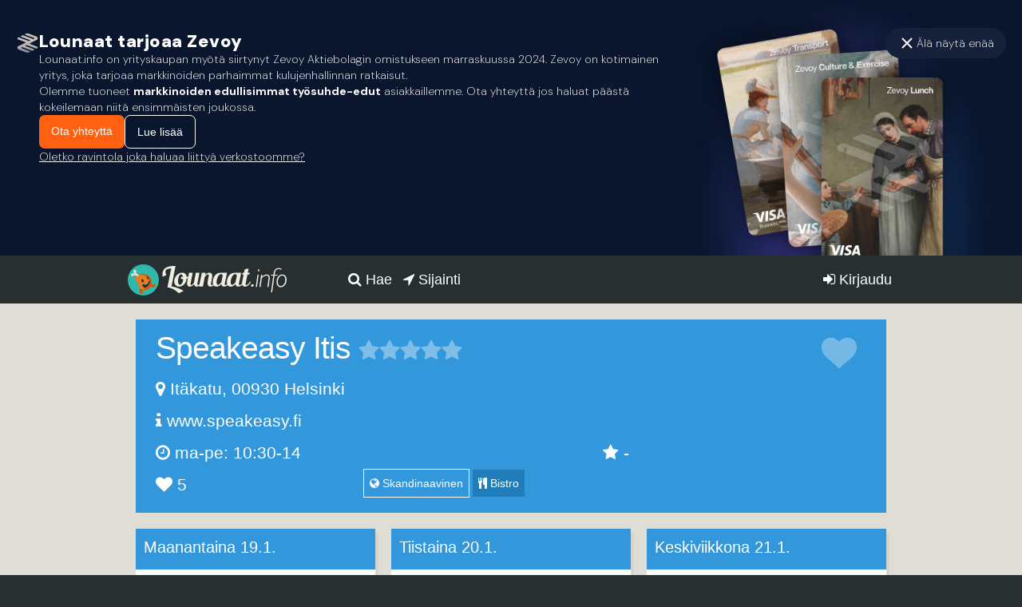

--- FILE ---
content_type: text/html; charset=UTF-8
request_url: https://www.lounaat.info/lounas/speakeasy-itis/helsinki
body_size: 5908
content:

<!DOCTYPE HTML>
<html lang="fi">

<head>
	<meta charset="utf-8" />
	<meta name="viewport" content="width=device-width, user-scalable=yes" />
	<meta http-equiv="X-UA-Compatible" content="IE=11" />

	
	<link rel="shortcut icon" href="/favicon.ico" type="image/x-icon" />
	<link rel="stylesheet" type="text/css" href="/css/lounaat.compiled.css?291124" />
	

	<link rel="apple-touch-icon" href="/touch-icon-120x120.png" />
	<link rel="apple-touch-icon" sizes="76x76" href="/touch-icon-76x76.png">
	<link rel="apple-touch-icon" sizes="120x120" href="/touch-icon-120x120.png">
	<link rel="apple-touch-icon" sizes="152x152" href="/touch-icon-152x152.png">
	<link rel="apple-touch-icon" sizes="180x180" href="/touch-icon-180x180-retina.png">

	<link rel="preconnect" href="https://ssl.google-analytics.com">

	<meta property="og:title" content="Lounas Speakeasy Itis, Helsinki" />
	<meta property="og:type" content="website" />
	<meta property="og:image" content="http://lounaat.info/img/iphone/iphone.png" />
	<meta property="og:site_name" content="lounaat.info" />
	<meta property="fb:app_id" content="159344040787552" />

	<!-- Quantcast Choice. Consent Manager Tag v2.0 (for TCF 2.0) -->
	<script type="text/javascript" async="true">
		(function() {
			var host = window.location.hostname;
			var element = document.createElement('script');
			var firstScript = document.getElementsByTagName('script')[0];
			var url = 'https://cmp.quantcast.com'.concat('/choice/', 'ZgU_a8Dz_RvpG', '/', host, '/choice.js?tag_version=V2');
			var uspTries = 0;
			var uspTriesLimit = 3;
			element.async = true;
			element.type = 'text/javascript';
			element.src = url;

			firstScript.parentNode.insertBefore(element, firstScript);

			function makeStub() {
				var TCF_LOCATOR_NAME = '__tcfapiLocator';
				var queue = [];
				var win = window;
				var cmpFrame;

				function addFrame() {
					var doc = win.document;
					var otherCMP = !!(win.frames[TCF_LOCATOR_NAME]);

					if (!otherCMP) {
						if (doc.body) {
							var iframe = doc.createElement('iframe');

							iframe.style.cssText = 'display:none';
							iframe.name = TCF_LOCATOR_NAME;
							doc.body.appendChild(iframe);
						} else {
							setTimeout(addFrame, 5);
						}
					}
					return !otherCMP;
				}

				function tcfAPIHandler() {
					var gdprApplies;
					var args = arguments;

					if (!args.length) {
						return queue;
					} else if (args[0] === 'setGdprApplies') {
						if (
							args.length > 3 &&
							args[2] === 2 &&
							typeof args[3] === 'boolean'
						) {
							gdprApplies = args[3];
							if (typeof args[2] === 'function') {
								args[2]('set', true);
							}
						}
					} else if (args[0] === 'ping') {
						var retr = {
							gdprApplies: gdprApplies,
							cmpLoaded: false,
							cmpStatus: 'stub'
						};

						if (typeof args[2] === 'function') {
							args[2](retr);
						}
					} else {
						if (args[0] === 'init' && typeof args[3] === 'object') {
							args[3] = Object.assign(args[3], {
								tag_version: 'V2'
							});
						}
						queue.push(args);
					}
				}

				function postMessageEventHandler(event) {
					var msgIsString = typeof event.data === 'string';
					var json = {};

					try {
						if (msgIsString) {
							json = JSON.parse(event.data);
						} else {
							json = event.data;
						}
					} catch (ignore) {}

					var payload = json.__tcfapiCall;

					if (payload) {
						window.__tcfapi(
							payload.command,
							payload.version,
							function(retValue, success) {
								var returnMsg = {
									__tcfapiReturn: {
										returnValue: retValue,
										success: success,
										callId: payload.callId
									}
								};
								if (msgIsString) {
									returnMsg = JSON.stringify(returnMsg);
								}
								if (event && event.source && event.source.postMessage) {
									event.source.postMessage(returnMsg, '*');
								}
							},
							payload.parameter
						);
					}
				}

				while (win) {
					try {
						if (win.frames[TCF_LOCATOR_NAME]) {
							cmpFrame = win;
							break;
						}
					} catch (ignore) {}

					if (win === window.top) {
						break;
					}
					win = win.parent;
				}
				if (!cmpFrame) {
					addFrame();
					win.__tcfapi = tcfAPIHandler;
					win.addEventListener('message', postMessageEventHandler, false);
				}
			};

			makeStub();

			var uspStubFunction = function() {
				var arg = arguments;
				if (typeof window.__uspapi !== uspStubFunction) {
					setTimeout(function() {
						if (typeof window.__uspapi !== 'undefined') {
							window.__uspapi.apply(window.__uspapi, arg);
						}
					}, 500);
				}
			};

			var checkIfUspIsReady = function() {
				uspTries++;
				if (window.__uspapi === uspStubFunction && uspTries < uspTriesLimit) {
					console.warn('USP is not accessible');
				} else {
					clearInterval(uspInterval);
				}
			};

			if (typeof window.__uspapi === 'undefined') {
				window.__uspapi = uspStubFunction;
				var uspInterval = setInterval(checkIfUspIsReady, 6000);
			}
		})();
	</script>
	<!-- End Quantcast Choice. Consent Manager Tag v2.0 (for TCF 2.0) -->

	<!-- Google tag (gtag.js) -->
	<script async src="https://www.googletagmanager.com/gtag/js?id=G-LYRF746V3P"></script>
	<script>
		window.dataLayer = window.dataLayer || [];

		function gtag() {
			dataLayer.push(arguments);
		}
		gtag('js', new Date());

		gtag('config', 'G-LYRF746V3P');
	</script>

	<meta name="description" content="Speakeasy Itis, Itäkatu, 00930 Helsinki. Lounas ma-pe: 10:30-14. Käyttäjien arvio: ei arvioita" />
<meta name="og:description" content="Speakeasy Itis, Itäkatu, 00930 Helsinki. Lounas ma-pe: 10:30-14. Käyttäjien arvio: ei arvioita" />
<meta name="keywords" content="Speakeasy Itis, Itäkatu, Helsinki, lounas, arvostelut" />
<title>Lounas Speakeasy Itis, Helsinki</title>
</head>

<body><script type="text/javascript">
/*<![CDATA[*/
var rid = 4288;
var override_params="restaurant_view";
/*]]>*/
</script>


	<div class="zevoy-banner">
		<div class="banner-content">
			<div class="banner-promo">
				<div class="banner-inner">
					<div class="banner-left-block">
						<div class="banner-logo">
							<a href="https://zevoy.com" target="_blank">
								<img src="/img/zevoy-logo.svg" alt="Zevoy" />
							</a>
						</div>
						<div class="banner-text">
							<h2>Lounaat tarjoaa Zevoy</h2>
							<p>Lounaat.info on yrityskaupan myötä siirtynyt Zevoy Aktiebolagin omistukseen marraskuussa 2024. Zevoy on kotimainen yritys, joka tarjoaa markkinoiden parhaimmat kulujenhallinnan ratkaisut.</p>
							<p>Olemme tuoneet <strong>markkinoiden edullisimmat työsuhde-edut</strong> asiakkaillemme. Ota yhteyttä jos haluat päästä kokeilemaan niitä ensimmäisten joukossa.</p>
							<div class="banner-buttons">
								<a href="mailto:sales@zevoy.com" class="button primary">Ota yhteyttä</a>
								<a href="https://zevoy.com/fi/benefits" target="_blank" class="button secondary">Lue lisää</a>
							</div>
							<a href="https://zevoy.com/fi/merchants" class="banner-link" target="_blank">Oletko ravintola joka haluaa liittyä verkostoomme?</a>
						</div>
					</div>
					<div class="banner-right-block">
						<div class="banner-cards">
							<img src="/img/zevoy-cards.png"/>
						</div>
					</div>
				</div>
				<div class="banner-close">
					<img src="/img/close.svg" />
					<div class="banner-close-caption">
						Älä näytä enää
					</div>
				</div>
			</div>
			<div class="banner-mini">
				<div class="banner-logo">
					<a href="https://zevoy.com" target="_blank">
						<img src="/img/zevoy-logo.svg" alt="Zevoy" />
					</a>
				</div>

				<div class="banner-mini-text">
					<h2>Lounaat tarjoaa Zevoy</h2>
					<a href="https://zevoy.com/fi/benefits" class="banner-link" target="_blank">Haluatko Suomen edullisimmat työsuhde-edut yrityksellesi?</a>
				</div>
			</div>
		</div>
	</div>

	<div class="header">
		<h1>Lounas Speakeasy Itis, Helsinki</h1>

		<div class="open-menu">
			<a class="logo" href="/"></a>
			<div class="link-container">
				<a href="#" data-attribute="header-dropdown"><i class="fa fa-bars"></i></a>
			</div>
		</div>

		<div class="header-inner">
			<div class="left-block-container">
				<a class="logo" href="/"></a>
			</div>
			<div class="nav-search">
				<div class="form-container">
					<form action="/haku">
						<input style="max-height:45px;" data-lounaat-element="query" name="etsi" placeholder="Ravintola, lounas tai sijainti..." value="" /><button class="green button" type="submit">Hae</button>
					</form>
				</div>
			</div>

			<div class="mid-block-container">
				<div id="navi">
					<a href="#" data-attribute="header-search" class='navi-item search-link'>
						<i class='fa fa-search'></i> Hae
					</a>

					<a href="/sijainti" id="locator" class='navi-item shorter'>
						<i class="fa fa-location-arrow"></i> Sijainti <span class="location-render"></span>
					</a>
				</div>
			</div>

			<div class="right-block-container">
									<div class="user-container not-logged">
						<a href="/kirjaudu">
							<i class="fa fa-sign-in"></i> Kirjaudu
						</a>
					</div>
								<div class="right-block-nav">
									</div>
			</div>
		</div>
	</div>

		
	<div id="dialog" class="jqmWindow"></div>
	<div id="popup"></div>

	<div class="wrapper content-wrapper">
		<div class="wrap single-restaurant-view">



<div class="restaurant-single-view" itemscope itemtype="http://schema.org/Restaurant">

	<div class="content tiles category-1">
		<div class="tile-container">
			
			<div class="tile tile-full">
				<h2 itemprop="name">
					Speakeasy Itis										
				</h2>
		
                <meta itemprop="reviewCount" content="0" />
                <div itemscope itemtype="http://schema.org/AggregateRating">
				    <meta itemprop="ratingValue" content="-" />
				    <meta itemprop="ratingCount" content="0" />
				    <ul class="review review-2" itemprop="aggregateRating" >
					    <li class="current" style="width: 0%"></li>
					    <li><a href="#id=4288&amp;rating=1" class="star-1">1 tähteä</a></li><li><a href="#id=4288&amp;rating=2" class="star-2">2 tähteä</a></li><li><a href="#id=4288&amp;rating=3" class="star-3">3 tähteä</a></li><li><a href="#id=4288&amp;rating=4" class="star-4">4 tähteä</a></li><li><a href="#id=4288&amp;rating=5" class="star-5">5 tähteä</a></li>				    </ul>
                </div>
				<div class="icon-2"><a href="#4288" class="favorite dislike"></a></div>
			</div>
      
      		
    	﻿        <div class="tile tile-2" itemprop="address" itemscope itemtype="http://schema.org/PostalAddress">
			<p><i class="fa fa-map-marker"></i> <span itemprop="streetAddress">Itäkatu</span>, <span itemprop="postalCode">00930</span> <span itemprop="addressLocality">Helsinki</span>				<meta itemprop="addressCountry" content="FI" />
			</p>
		</div>
			
		<div class="tile tile-2">
			<p><i class="fa fa-info" ></i> <a target="_blank" class="link" itemprop="url" href="http://www.speakeasy.fi/itis/lounas-2/">www.speakeasy.fi</a></p>
		</div>
			
		<div class="tile tile-2">
			<p><i class="fa fa-clock-o"></i> <meta itemprop="openingHours" content="Mo-Fr 10:30-14" />ma-pe: 10:30-14</p>
		</div>
        
        <div class="tile tile-1">
			<p><i class="fa fa-star"></i> -</p>
		</div>
                
        <div class="tile tile-1">
			<p><i class="fa fa-heart"></i>  5</p>
		</div>

		
		<div class="tile tile-1">
				</div>        
			
		<div class="tile tile-2">
							<span class="kitchen-type"><i class="fa fa-globe"></i> Skandinaavinen</span>
							
							<span class="restaurant-type"><i class="fa fa-cutlery"></i> Bistro</span>
					</div>
       
			
		</div>
	</div>
</div>


<div id="menu" class="item-container category-1">
  <div class="item"><div class="item-header"><h3>Maanantaina 19.1.</h3></div><div class="item-body"><ul><li><a class="missing" target="_blank" href="http://www.speakeasy.fi/itis/lounas-2/">Katso päivän lounaslista ravintolan sivuilta!</a></li></ul></div><div class="item-footer">Lounas kello 10:30-14</div></div><div class="item"><div class="item-header"><h3>Tiistaina 20.1.</h3></div><div class="item-body"><ul><li><a class="missing" target="_blank" href="http://www.speakeasy.fi/itis/lounas-2/">Katso päivän lounaslista ravintolan sivuilta!</a></li></ul></div><div class="item-footer">Lounas kello 10:30-14</div></div><div class="item"><div class="item-header"><h3>Keskiviikkona 21.1.</h3></div><div class="item-body"><ul><li><a class="missing" target="_blank" href="http://www.speakeasy.fi/itis/lounas-2/">Katso päivän lounaslista ravintolan sivuilta!</a></li></ul></div><div class="item-footer">Lounas kello 10:30-14</div></div><div class="item"><div class="item-header"><h3>Torstaina 22.1.</h3></div><div class="item-body"><ul><li><a class="missing" target="_blank" href="http://www.speakeasy.fi/itis/lounas-2/">Katso päivän lounaslista ravintolan sivuilta!</a></li></ul></div><div class="item-footer">Lounas kello 10:30-14</div></div><div class="item"><div class="item-header"><h3>Perjantaina 23.1.</h3></div><div class="item-body"><ul><li><a class="missing" target="_blank" href="http://www.speakeasy.fi/itis/lounas-2/">Katso päivän lounaslista ravintolan sivuilta!</a></li></ul></div><div class="item-footer">Lounas kello 10:30-14</div></div>  <div class="item adsq">        <div id="nm-300x600-300x300"></div>
      </div></div>

<div id="location_and_reviews">
	
		<div class="title-block category-1">
		<h2>Lounasravintoloita lähistöllä</h2>
	</div>
	<div class="block-container">
		<div class="block category-5"><div class="content"><div class="block-header"><div class="icon"><a href="#4995" class="favorite dislike"></a></div> <h3><a href="/lounas/vapiano-itis/helsinki">Vapiano Itis</a></h3><div class="review" id="r4995"><div class="current" style="width: 0%;">/5.0</div></div></div><div class="block-body"><div class="detail"><i class="fa fa-map-marker"></i> Itäkatu 1-7, 00930 Helsinki</div><div class="detail"><i class="fa fa-info" ></i> <a target="_blank" class="link" href="https://vapiano.fi/lounas/">vapiano.fi</a></div></div></div></div><div class="block category-6"><div class="content"><div class="block-header"><div class="icon"><a href="#5092" class="favorite dislike"></a></div> <h3><a href="/lounas/kfc-itis/helsinki">KFC Itis</a></h3><div class="review" id="r5092"><div class="current" style="width: 0%;">/5.0</div></div></div><div class="block-body"><div class="detail"><i class="fa fa-map-marker"></i> Itäkatu 1-7, 00930 Helsinki</div><div class="detail"><i class="fa fa-info" ></i> <a target="_blank" class="link" href="http://kfc.fi">kfc.fi</a></div></div></div></div><div class="block category-4"><div class="content"><div class="block-header"><div class="icon"><a href="#4264" class="favorite dislike"></a></div> <h3><a href="/lounas/deli-rasoi-itis/helsinki">Delhi Rasoi Itis</a></h3><div class="review" id="r4264"><div class="current" style="width: 0%;">/5.0</div></div></div><div class="block-body"><div class="detail"><i class="fa fa-map-marker"></i> Itäkatu 1-5, 00930 Helsinki</div><div class="detail"><i class="fa fa-info" ></i> <a target="_blank" class="link" href="https://www.delhirasoi.fi/lounas-lunch-helsinki-itis">www.delhirasoi.fi</a></div></div></div></div><div class="block category-0"><div class="content"><div class="block-header"><div class="icon"><a href="#3555" class="favorite dislike"></a></div> <h3><a href="/lounas/rax-pizzabuffet-itakeskus/helsinki">Rax Pizzabuffet Itäkeskus</a></h3><div class="review" id="r3555"><div class="current" style="width: 0%;">/5.0</div></div></div><div class="block-body"><div class="detail"><i class="fa fa-map-marker"></i> Itäkatu 1-5, 00930 Helsinki</div><div class="detail"><i class="fa fa-info" ></i> <a target="_blank" class="link" href="http://www.rax.fi">www.rax.fi</a></div></div></div></div><div class="block category-1"><div class="content"><div class="block-header"><div class="icon"><a href="#4505" class="favorite dislike"></a></div> <h3><a href="/lounas/ravintola-skutta/helsinki">Ravintola Skutta Itis</a></h3><div class="review" id="r4505"><div class="current" style="width: 0%;">/5.0</div></div></div><div class="block-body"><div class="detail"><i class="fa fa-map-marker"></i> Turunlinnantie 1, 00900 Helsinki</div><div class="detail"><i class="fa fa-info" ></i> <a target="_blank" class="link" href="https://skuttaan.fi">skuttaan.fi</a></div></div></div></div><div class="block category-0"><div class="content"><div class="block-header"><div class="icon"><a href="#5107" class="favorite dislike"></a></div> <h3><a href="/lounas/box-stoa/helsinki">Box Stoa</a></h3><div class="review" id="r5107"><div class="current" style="width: 0%;">/5.0</div></div></div><div class="block-body"><div class="detail"><i class="fa fa-map-marker"></i> Turunlinnantie 1, 00900 Helsinki</div><div class="detail"><i class="fa fa-info" ></i> <a target="_blank" class="link" href="https://www.boxstoa.fi/lounas">www.boxstoa.fi</a></div></div></div></div>	</div>
	
	<div class="title-block category-1">
		<h2 id="arvostelut">Arvostelut</h2>
	</div>
	<div class="item-container masonry category-1">
		<div class="item">
			<div class="item-header">
				<h3>Keskiarvo - tähteä</h3>
			</div>		
			<div class="item-body">
								<div class="review-sum">
					<div class="review review-black"><div class="current" style="width: 100%">5&nbsp;tähteä</div></div>
					<p>0</p>
				</div>
								<div class="review-sum">
					<div class="review review-black"><div class="current" style="width: 80%">4&nbsp;tähteä</div></div>
					<p>0</p>
				</div>
								<div class="review-sum">
					<div class="review review-black"><div class="current" style="width: 60%">3&nbsp;tähteä</div></div>
					<p>0</p>
				</div>
								<div class="review-sum">
					<div class="review review-black"><div class="current" style="width: 40%">2&nbsp;tähteä</div></div>
					<p>0</p>
				</div>
								<div class="review-sum">
					<div class="review review-black"><div class="current" style="width: 20%">1&nbsp;tähteä</div></div>
					<p>0</p>
				</div>
							</div>
			<div class="item-footer">
				Yhteensä 0 arvostelua
			</div>
		</div>
		
	</div>
</div>

</div> <!-- end of WRAP -->	</div>
	<div class="wrapper footer-wrapper">
		<div class="wrap footer">
			<div class="top-container">
				<div class="text-container">
					<img src="/img/lounaat-info.png" alt="lounaat.info" />
									</div>
				<div class="link-list">
					<ul>
						<li><a href="/ehdota">Ehdota ravintolaa</a></li>
						<li><a href="/palaute">Anna palautetta</a></li>
						<li><a href="/tietoja">Tietoja sivustosta</a></li>
						<li><a href="/rekisteriseloste">Tietosuoja- ja rekisteriseloste</a></li>
						<li><a href="/kayttoehdot">Käyttöehdot</a></li>
					</ul>
				</div>
			</div>
			<div class="bottom-container">
				<div class="text-container">
										<p>Version: 1.0.0</p>
					<p>&copy; Lounaat.info</p>
					<p>Y-tunnus:2192629-1</p>
					<p>Helsinki</p>
				</div>
				<div class="footer-info-visitors">
					<p><strong>Kävijöille</strong></p>
					<p>Lounaat.info on Suomen suosituin ja kattavin lounaslistoja kokoava palvelu. Sivustoa on kehitetty syksystä 2010 lähtien ja sivustolla on yli 2200 ravintolan tiedot. Palvelu toimii kaikissa Suomen suurimmissa kaupungeissa.</p>
				</div>
				<div class="footer-info-restaurants">
					<p><strong>Ravintoloitsijalle</strong></p>
					<p>
						Lounaat.info tarjoaa ravintolallesi helpon ja ilmaisen työkalun lounaslistojesi julkaisulle.
						Tämän lisäksi voit helposti lisätä tarjouksia sekä seurata ravintolasivusi kävijämääriä.
						<a href="/lisaa/ravintola">Lisää ravintolasi palveluumme</a>
					</p>
				</div>

			</div>
		</div>
	</div>

			<script type="text/javascript" src="/js/lounaat.compiled.js?291124"></script>
	
<script type="text/javascript">
/*<![CDATA[*/
registerMenuViews("4288", "911bd3622f87becd42d71b010f81bb34");
/*]]>*/
</script>
</body>

</html>

--- FILE ---
content_type: image/svg+xml
request_url: https://www.lounaat.info/img/logo-vector.svg
body_size: 6638
content:
<svg width="670" height="131" viewBox="0 0 670 131" fill="none" xmlns="http://www.w3.org/2000/svg">
<path d="M163.006 44.7L146.791 52.405C144.951 36.995 147.711 26.3 154.036 19.4C163.696 8.70502 181.751 6.52002 201.531 6.52002L184.511 92.885C196.931 94.15 221.771 102.43 235.686 111.63L214.526 121.75C203.946 109.56 181.636 97.025 167.261 96.91L183.246 16.87C175.081 17.675 166.801 18.825 161.856 23.08C157.716 26.99 158.061 36.075 163.006 44.7Z" fill="#EFECE0"/>
<path d="M261.096 47.92L261.441 51.83C256.841 55.97 252.241 59.19 247.756 61.26C244.421 87.48 223.031 97.6 209.461 92.425C198.766 88.515 194.856 78.625 196.006 68.045C197.271 56.89 203.941 45.275 214.636 39.18C225.331 32.97 241.316 32.395 246.836 45.735C247.756 47.92 248.331 50.68 248.331 53.785C252.931 52.635 257.416 50.45 261.096 47.92ZM233.956 63.905C233.956 63.79 233.956 63.56 233.956 63.445C230.276 62.755 226.826 61.145 222.916 58.155L228.896 49.99C230.391 51.37 232.116 52.405 233.841 53.095C232.001 44.585 224.756 36.995 218.201 46.08C212.451 54.36 207.276 79.545 217.511 85.295C223.031 88.515 230.966 82.88 233.956 63.905Z" fill="#EFECE0"/>
<path d="M309.429 73.105H313.914C306.554 94.035 282.174 101.74 279.414 83.455C267.224 98.52 246.064 98.865 250.894 72.415L258.254 35.5H273.894C270.329 54.245 267.454 67.93 265.154 80.695C262.854 93.345 274.124 85.755 279.184 76.21C279.414 75.06 279.644 73.795 286.889 35.5H302.299C298.849 54.245 296.319 67.355 293.904 80.695C291.489 94.035 305.864 84.03 309.429 73.105Z" fill="#EFECE0"/>
<path d="M368.632 72.875H373.117C362.997 99.325 331.832 102.2 336.892 72.185C338.502 64.135 339.997 56.085 341.492 48.035C344.022 34.81 328.497 44.24 324.242 54.82L316.997 93H300.667L312.282 35.5H328.037L326.312 44.125C338.732 30.095 360.582 30.555 355.752 56.43C352.992 70.69 353.682 66.55 351.152 80.58C348.622 94.725 364.952 84.03 368.632 72.875Z" fill="#EFECE0"/>
<path d="M427.186 73.335H431.671C423.736 94.495 396.136 101.97 394.641 82.19C382.451 100.36 356.231 97.025 358.301 73.22C359.911 54.705 368.996 36.19 389.581 35.5H418.676L417.756 39.87C414.191 57.465 411.776 67.7 409.131 80.925C406.601 94.035 423.391 84.145 427.186 73.335ZM394.986 74.6L400.506 46.08C393.491 33.315 379.921 45.735 375.896 64.365C371.526 85.18 379.116 95.99 394.986 74.6Z" fill="#EFECE0"/>
<path d="M486.75 73.335H491.235C483.3 94.495 455.7 101.97 454.205 82.19C442.015 100.36 415.795 97.025 417.865 73.22C419.475 54.705 428.56 36.19 449.145 35.5H478.24L477.32 39.87C473.755 57.465 471.34 67.7 468.695 80.925C466.165 94.035 482.955 84.145 486.75 73.335ZM454.55 74.6L460.07 46.08C453.055 33.315 439.485 45.735 435.46 64.365C431.09 85.18 438.68 95.99 454.55 74.6Z" fill="#EFECE0"/>
<path d="M514.753 72.875H519.353C510.153 97.485 476.228 104.04 482.668 72.415L488.763 42.515H481.863L484.738 35.5H490.258L493.363 20.55L509.693 17.33L506.128 35.5H515.443L512.108 42.515H504.863L497.158 80.695C494.513 94.15 510.843 84.145 514.753 72.875Z" fill="#EFECE0"/>
<path d="M552.055 43.3398L544.811 95H539.701L547.001 43.3398H552.055ZM555.031 21.0474L553.739 29.5825H548.686L549.977 21.0474H555.031Z" fill="#EFECE0"/>
<path d="M567.376 43.3398L566.253 51.875L566.478 52.0996C572.992 45.5859 579.543 42.3291 586.131 42.3291C589.912 42.3291 593.019 43.7142 595.453 46.4844C597.886 49.2546 599.103 52.736 599.103 56.9287C599.103 57.8271 599.046 58.7069 598.934 59.5679L593.993 95H588.883L593.712 60.2979C593.862 59.2122 593.937 58.1828 593.937 57.2095C593.937 53.9901 593.113 51.5007 591.466 49.7412C589.856 47.9443 587.629 47.0459 584.784 47.0459C579.019 47.0459 572.542 50.8081 565.355 58.3325L560.133 95H555.079L562.323 43.3398H567.376Z" fill="#EFECE0"/>
<path d="M631.551 43.3398L630.989 47.1582H618.804L608.921 117.91H603.868L613.75 47.1582H603.362L603.98 43.3398H614.312L615.21 36.6016C616.109 29.9756 618.374 24.8096 622.005 21.1035C625.674 17.3975 630.353 15.5444 636.043 15.5444C640.385 15.5444 644.634 16.6113 648.79 18.7451L648.228 23.0127C644.073 20.8789 640.123 19.812 636.38 19.812C627.545 19.812 622.379 24.5288 620.882 33.9624L619.366 43.3398H631.551Z" fill="#EFECE0"/>
<path d="M651.702 42.3291C657.242 42.3291 661.641 44.2757 664.897 48.1689C668.192 52.0622 669.839 57.3218 669.839 63.9478C669.839 73.5311 667.406 81.2801 662.539 87.1948C657.673 93.0721 651.908 96.0107 645.244 96.0107C640.078 96.0107 635.811 94.0828 632.441 90.2271C629.11 86.3338 627.444 81.0181 627.444 74.2798C627.444 64.8836 629.709 57.2095 634.238 51.2573C638.805 45.3052 644.626 42.3291 651.702 42.3291ZM645.02 91.2939C650.373 91.2939 654.94 88.6548 658.721 83.3765C662.539 78.0607 664.448 71.5845 664.448 63.9478C664.448 58.7817 663.269 54.6826 660.911 51.6504C658.552 48.5807 655.408 47.0459 651.477 47.0459C645.862 47.0459 641.351 49.6851 637.944 54.9634C634.538 60.2043 632.834 66.6805 632.834 74.3921C632.834 79.633 633.92 83.7695 636.091 86.8018C638.3 89.7965 641.276 91.2939 645.02 91.2939Z" fill="#EFECE0"/>
<path d="M524.546 94.2C521.426 94.2 519.626 91.68 520.106 88.68C520.586 85.56 523.226 83.4 526.346 83.4C529.466 83.4 531.506 85.92 530.906 88.92C530.306 92.04 527.906 94.2 524.546 94.2Z" fill="#EFECE0"/>
<circle cx="65.5" cy="65.5" r="65.5" fill="#30B8AD"/>
<path d="M90.0003 101C105.5 91.2115 112.5 30 42.501 41C20.5001 53.5 42.4993 73.5 45 85C51.3763 114.324 70.9999 112.999 90.0003 101Z" fill="#D85200"/>
<path d="M63.3469 122C44.8029 125.481 48.1802 108.667 52.3469 101C56.3827 102.614 62.4067 108.137 63.8719 106.666C64.236 106.07 64.3519 105.914 64 106.5C63.9623 106.563 63.9195 106.618 63.8719 106.666C62.6838 108.61 58.8519 115.235 60 116C61.5 117 74.0001 120 63.3469 122Z" fill="#D85200"/>
<path d="M113.997 82.5003C122.5 100.5 101.574 96.9586 94.2499 92.2155C96.2316 88.1889 96.8984 85.8504 94.9965 84.5004C92.6191 82.8128 107.99 85.7367 109.793 85.7368C110.497 85.7368 109.367 72.6996 113.997 82.5003Z" fill="#D85200"/>
<path d="M81.9103 97.9991C99.3867 86.5 92.4186 32.4995 36.9184 43.9995C24.9199 59.4995 44.0351 80.4877 44.4217 82.9995C48.5 109.5 62.9098 109.999 81.9103 97.9991Z" fill="#E67E22"/>
<path d="M56.6426 63.0001C58 66.5001 55.5 75.5001 65 75.5001C68.2016 75.5001 71 61 56.6426 63.0001Z" fill="#2E3130"/>
<path d="M79 51.1893C80.3574 54.6893 81.5 63 87.3574 63.6893C90.537 64.0635 87.3574 52.5 79 51.1893Z" fill="#2E3130"/>
<path d="M60.5 86.5C76.5 83.4999 83.8589 76.4701 92 70.5C99.5 64.9999 77.5 121.5 60.5 86.5Z" fill="#232C2E" stroke="#1A2C34"/>
<path d="M26.4339 45.4439C10.3402 57.5102 6.79268 36.4654 26.4308 38.1488C17.4539 11.7755 42.7045 22.9981 34.5402 34.6779C32.867 37.0717 46.6354 41.5159 46.0652 45.4439C44.6124 55.4517 28.6794 43.7604 26.4339 45.4439Z" fill="#E5DED6"/>
<path d="M88 74C88 74 83.5 79.0002 70 84.5C74.5 87.5 81.5 82 85 79C88.9234 75.6371 88 74 88 74Z" fill="white"/>
</svg>
